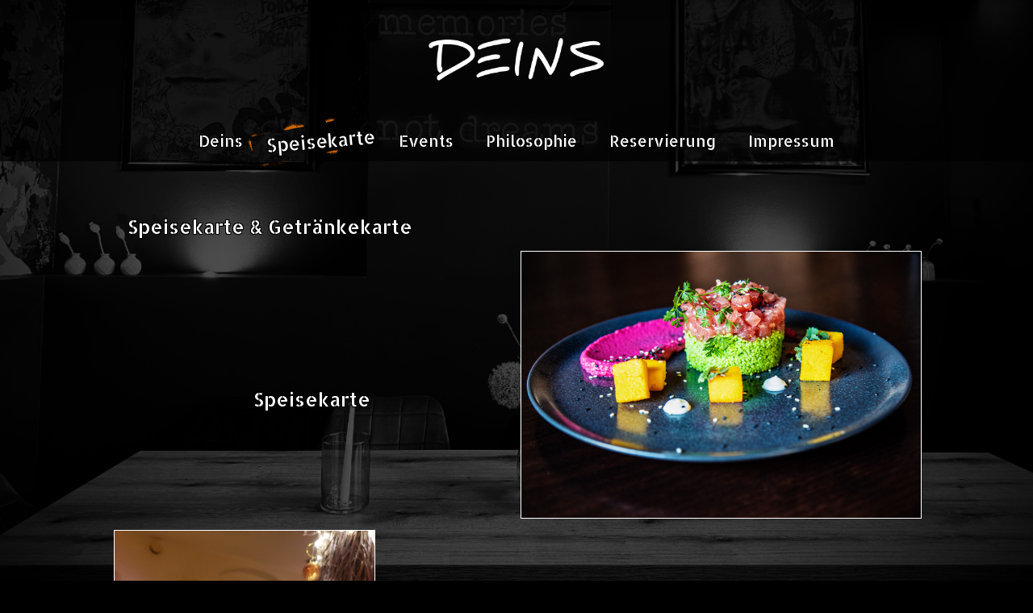

--- FILE ---
content_type: text/css
request_url: https://deins-hanau.de/wp-content/themes/deins_wp/style.css
body_size: 15579
content:
/*
Theme Name: Deins
Theme URI: http://stefanbaumann.info
Description: Theme für Deins
Author: Stefan Baumann
Author URI: http://stefanbaumann.info
*/

* {
    margin: 0;
    padding: 0;
    font-family: 'Open Sans';
   /* color: rgb(67,54,47);*/
	color: #fff;
    font-weight: 400;
    box-sizing: border-box;
    -moz-box-sizing: border-box;
    -webkit-box-sizing: border-box;
	font-family: 'Allerta Stencil', sans-serif;

}

a {
    text-decoration: none
}

strong{
	font-weight: 600;
}

html {
    height: 100%
}

body {
    min-height: 100%
}

body {
    background-color: black;
    background-image:  url("https://deins-hanau.de/wp-content/uploads/bg2.jpg");
    background-attachment: fixed;
    background-size: cover;
    background-repeat: no-repeat;
    background-position: bottom;
	position: relative;
}

.body-darker {
	background: rgba(0,0,0,0.7);
	position: absolute;

	left: 0;
	top: 0;
	bottom: 0;
	right: 0;
	z-index: -1;
}
.body--fixed {
    overflow: hidden;
    height: 100%
}

.dark-background {
    background-color: rgba(0, 0, 0, 0.5);
    position: fixed;
    top: 0;
    left: 0;
    right: 0;
    bottom: 0;
    z-index: 10
}

#overlay__wrapper {
    display: none;
    justify-content: center;
    align-items: center;
    height: 100%;
    width: 100%;
    top: 0;
    left: 0;
    z-index: 20;
    position: fixed
}

#overlay__wrapper.overlay--show {
    display: flex
}

.overlay {
    background-color: #fff;
    box-shadow: 0px 0px 20px rgba(0, 0, 0, 0.5);
    max-height: 100%;
    max-width: 100%;
    z-index: 20;
    position: relative;
    height: 100%;
    width: 100%;
    display: flex;
    justify-content: center;
    align-items: flex-start
}

@media (min-width: 1024px) {
    .overlay {
        max-width: 90%;
        max-height: 90%;
        height: auto;
        width: auto;
        justify-content: unset;
        align-items: unset
    }
}

.overlay img {
    max-width: 100%
}

.overlay .content {
    overflow: scroll;
    margin: 0
}

.overlay .content__headline, .overlay .content__subline, .overlay .content__line {
    width: 100%
}

.overlay .overlay__content {
    overflow: scroll;
    padding: 15px;
    height: 100%
}

@media (min-width: 1024px) {
    .overlay .overlay__content {
        height: auto
    }
}

.header {
    width: 100%;
    height: 75px;
    display: flex;
    justify-content: center;
    align-items: center
}

@media (min-width: 768px) {
    .header {
        height: 75px
    }
}

@media (min-width: 1024px) {
    .header {
        height: 150px;
		background-color: rgba(0,0,0,0.7);
    }
}

.header__logo {
    width: 100%;
    height: 50px;
    background-image: url("https://deins-hanau.de/wp-content/uploads/deins_logo_white.png");
    background-size: contain;
    background-repeat: no-repeat;
    background-position: center
}

.header__logo--black {
    background-image: url("img/deins_logo.png");
}

@media (min-width: 768px) {
    .header__logo {
        height: 50px
    }
}

@media (min-width: 768px) {
    .header__logo {
        height: 60px
    }
}

.button {
    height: 50px;
    min-width: 50px;
    margin: 0;
    cursor: pointer
}

@media (min-width: 768px) {
    .button {
        height: 50px;
        min-width: 50px
    }
}

.button--menu {
    background-image: url("img/ic_menu.svg");
    background-repeat: no-repeat;
    background-size: contain
}

.button--menu-black {
    background-image: url("img/ic_menu_black.svg");
    background-repeat: no-repeat;
    background-size: contain
}

@media (min-width: 1024px) {
    .button--menu {
        background-image: none
    }
}

@media (min-width: 1024px) {
    .button--menu--slider {
        background-image: url("img/ic_menu.svg")
    }
	.button--menu-black {
    background-image: url("img/ic_menu_black.svg");
}
}

.button--up {
    background-image: url("img/ic_up_black.svg");
    background-repeat: no-repeat;
    background-size: contain
}

.button--close {
    background-image: url("img/ic_close_white.svg");
    background-repeat: no-repeat;
    background-size: contain;
    top: 0;
    right: 0;
    transform: translate(0, 0);
    position: fixed;
    z-index: 21;
	margin-top: 10px;
}

.button--close--white {
    background-image: url("img/ic_close_white.svg")
}

.button--close--overlay {
    position: absolute;
	background-image: url("img/ic_close_black.svg");
	top: 0;
}
/*
@media (min-width: 1024px) {
    .button--close {
        transform: translate(50%, -50%)
    }
}
*/
.button--next {
    z-index: 21;
    background-image: url("img/ic_right_black.svg");
    background-repeat: no-repeat;
    background-size: contain;
    border-radius: 50%;
    background-color: white;
    position: fixed;
    right: 0;
    top: 50%;
    transform: translate(0, -50%)
}

@media (min-width: 1024px) {
    .button--next {
        position: relative;
        transform: translate(-50%, 0);
        top: 0
    }
}

.button--last {
    z-index: 21;
    background-image: url("img/ic_left_black.svg");
    background-repeat: no-repeat;
    background-size: contain;
    border-radius: 50%;
    background-color: white;
    position: fixed;
    left: 0;
    top: 50%;
    transform: translate(0, -50%)
}

@media (min-width: 1024px) {
    .button--last {
        position: relative;
        top: 0;
        transform: translate(50%, 0)
    }
}

.uploadButton {
    margin: 15px 10px;
    font-weight: 300;
    font-size: 1.0rem
}

.header-slider {
    z-index: 5;
    transform: translate(0, -170px);
    -webkit-transform: translate(0, -170px);
    height: 75px;
    width: 100%;
    display: flex;
    justify-content: center;
    align-items: center;
    background: rgba(255,255,255, 0.8);
    position: fixed;
    transition-duration: 0.8s;
    box-shadow: 0px 0px 20px rgba(0, 0, 0, 0.5)
}

@media (min-width: 768px) {
    .header-slider {
        transform: translate(0, -120px);
        -webkit-transform: translate(0, -120px);
        height: 75px
    }
}

@media (min-width: 1024px) {
    .header-slider {
        transform: translate(0, -80px);
        -webkit-transform: translate(0, -80px);
        height: 75px
    }
}

.header-slider--show {
    transform: translate(0, -1px);
    -webkit-transform: translate(0, -1px);
    transition-duration: 0.8s
}

.navigation {
    display: none
}

@media (min-width: 1024px) {
    .navigation {
        width: 100%;
        height: 50px;
        background-color: rgba(0,0,0,0.7);
        display: flex;
        justify-content: center;
        align-items: center
    }
}

.navigation__item {
    font-weight: 300;
    font-size: 1.2rem;
    cursor: pointer;
    padding: 0 20px;
    height: 100%;
    display: flex;
    align-items: center;
    border-bottom: 1px solid transparent;
    -webkit-transition: border .5s ease;
    -moz-transition: border .5s ease;
    -o-transition: border .5s ease;
    -ms-transition: border .5s ease;
    transition: border .5s ease;
	color: white;
	text-shadow: -1px -1px 0 #000, 1px -1px 0 #000, -1px 1px 0 #000, 1px 1px 0 #000;
}

.navigation__item:active,
.navigation__item:hover {
   /** border-bottom: 1px solid rgba(237, 120, 60, 0.5);
    -webkit-transition: border .5s ease;
    -moz-transition: border .5s ease;
    -o-transition: border .5s ease;
    -ms-transition: border .5s ease;
    transition: border .5s ease**/
	    background-image: url("img/menu_hover.png");
	    transform: rotateZ(-5deg) scale(1.2);
	background-size: auto 100%;
    background-repeat: no-repeat;

	
}

.navigation .active {
   background-image: url("img/menu_hover_active.png");
	transform: rotateZ(-5deg) scale(1.2);
	background-size: auto 100%;
    background-repeat: no-repeat;
}

#sidebar__wrapper {
    z-index: 20;
    background-color: rgba(0,0,0,0.5);
    width: 100%;
    height: 100%;
    position: fixed;
    top: 0;
    transform: translate(100%, 0);
    transition-duration: 0.5s;
    top: 0;
    bottom: 0
}

@media (min-width: 768px) {
    #sidebar__wrapper {
        width: 50%;
        transform: translate(200%, 0)
    }
}

@media (min-width: 1024px) {
    #sidebar__wrapper {
        width: 25%;
        transform: translate(400%, 0)
    }
}

#sidebar__wrapper.sidebar--show {
    transform: translate(0, 0);
    transition-duration: 0.5s
}

@media (min-width: 768px) {
    #sidebar__wrapper.sidebar--show {
        transform: translate(100%, 0)
    }
}

@media (min-width: 1024px) {
    #sidebar__wrapper.sidebar--show {
        transform: translate(300%, 0)
    }
}

.sidebar {
    overflow: scroll;
    width: 100%;
    height: 100%;
    padding: 100px 0
}

.sidebar__item {
    cursor: pointer;
    height: 75px;
    width: 90%;
    margin: 0 auto;
    text-align: center;
    font-size: 1.5rem;
    display: flex;
    align-items: center;
    justify-content: center;
    border-bottom: 1px solid transparent;
    -webkit-transition: border .5s ease;
    -moz-transition: border .5s ease;
    -o-transition: border .5s ease;
    -ms-transition: border .5s ease;
    transition: border .5s ease
}

@media (min-width: 768px) {
    .sidebar__item {
        font-size: 2rem
    }
}

@media (min-width: 1024px) {
    .sidebar__item {
        font-size: 1.5rem
    }
}

.sidebar__item:active,
.sidebar__item:hover {
    /*border-bottom: 1px solid rgba(237, 120, 60, 0.5);
    -webkit-transition: border .5s ease;
    -moz-transition: border .5s ease;
    -o-transition: border .5s ease;
    -ms-transition: border .5s ease;
    transition: border .5s ease;*/
	    transform: rotateZ(-5deg) scale(1.2);
	color: #ed783c
}

@media (min-width: 768px) {
    .sidebar__item {
        height: 75px
    }
}

@media (min-width: 1024px) {
    .sidebar__item {
        height: 50px
    }
}

.sidebar__item.active {
       transform: rotateZ(-5deg) scale(1.2);
	color: #ed783c;
}

.border {
	border: 1px solid white;
}

#content {
    padding: 0 5px;
	/* background-color: rgba(0,0,0,0.7);*/
}

@media (min-width: 768px) {
    #content {
        display: flex;
        flex-wrap: wrap;
        margin: 0 auto
    }
}

@media (min-width: 1024px) {
    #content {
        padding: 0;
        margin: 50px auto 0;
        width: 1024px
    }
}

#content__wrapper {
    padding-bottom: 50px
}

.content {
    width: 100%;
    height: auto;
    overflow: hidden;
    margin: 5px 0;
}


.content--orange,
.content--orange p{
	color: #ed783c;
}

.content--bg {
	/*background-color: #fff;*/
}

@media (min-width: 768px) {
    .content {
        margin: 5px;
    }
}

.content--flex {
    display: flex;
    justify-content: center;
    align-items: center
}

.content img {
    width: 100%;
    height: auto;
    vertical-align: baseline;
    cursor: pointer
}

.content img.event {
    padding: 10px
}

.content img.small {
	max-width: 100px;
}

.content--shadow {
    box-shadow: 0px 0px 20px rgba(0, 0, 0, 0.5)
}

@media (min-width: 1024px) {
    .content--hover:hover {
        box-shadow: 0px 0px 20px rgba(0, 0, 0, 0.5)
    }
}

.content__line {
    border: 0.5pt solid rgba(237, 120, 60, 0.3);
    width: 100%;
}

.content__click {
    cursor: pointer
}

.content__header {
    margin: 0 0 50px;
    border-bottom: 1px solid #ed783c;
}

.content__header .content__headline {
	color: #ed783c;
	font-weight: 300;
    font-size: 1.2rem;
}

.content__headline {
    font-weight: 400;
    font-size: 1.5rem;
    width: 95%;
    min-height: 25px;
    margin: 10px auto;
    text-shadow: -1px -1px 0 #000, 1px -1px 0 #000, -1px 1px 0 #000, 1px 1px 0 #000;
}

.content__headline--center {
    text-align: center
}

.content__subline {
    font-weight: 300;
    font-size: 1.1rem;
    width: 95%;
    min-height: 20px;
    margin: 10px auto 5px;
	text-shadow: -1px -1px 0 #000, 1px -1px 0 #000, -1px 1px 0 #000, 1px 1px 0 #000;

}

.content__subline--center {
    text-align: center
}

.content__subline.content__subline--link span:hover {
    color: #ed783c
}

.content__text {
    font-weight: 300;
    font-size: 1.0rem;
    width: 95%;
    min-height: 20px;
    margin: 0 auto 5px
}

.content__text--center {
    text-align: center
}

.content__text a {
    font-weight: 300;
    font-size: 1.0rem
}

.content__text-small {
    font-weight: 300;
    font-size: 0.70rem
}

.content--center {
    text-align: center
}

.content--child {
    margin-top: 0
}

@media (min-width: 1024px) {
    .content--child {
        margin-top: 5px
    }
}

.content--parent {
    margin-bottom: 0
}

@media (min-width: 1024px) {
    .content--parent {
        margin-bottom: 5px
    }
}

.content__open-table {
    width: 250px;
    margin: 0 auto
}

.content a:hover {
    color: #ed783c
}

.content--hide {
    display: none
}

.content__link {
    cursor: pointer
}

.content__link:hover {
    color: #ed783c
}

.content__tile {
    display: flex;
    flex-wrap: wrap;
    width: 100%;
    justify-content: space-around;
}

@media (min-width: 768px) {
    .content--auto {
        width: auto;
    }
}

@media (min-width: 768px) {
    .content--w33 {
        width: calc(33% - 10px)
    }
}

@media (min-width: 768px) {
    .content--w25 {
        width: calc(25% - 10px)
    }
}

@media (min-width: 768px) {
    .content--w50 {
        width: calc(50% - 10px)
    }
}

@media (min-width: 768px) {
    .content--w75 {
        width: calc(75% - 10px)
    }
}

@media (min-width: 768px) {
    .content--w66 {
        width: calc(66% - 10px)
    }
}

form input {
    width: 80%;
    height: 25px;
    margin: 10px
}

.only-small {
    display: block
}

.only-small.content--flex {
    display: flex
}

@media (min-width: 1024px) {
    .only-small {
        display: none
    }
    .only-small.content--flex {
        display: none
    }
}

.content--reverse {
    display: block;
    width: 100%
}

@media (min-width: 768px) {
    .content--reverse {
        display: flex;
        flex-direction: row-reverse
    }
    .content--reverse .content:nth-child(2) {
        margin-top: 5px
    }
}

.only-large {
    display: none
}

@media (max-width: 767px) {
	.not-small {
	    display: none
	}
}

@media (min-width: 1024px) {
    .only-large {
        display: block
    }
    .only-large.content--flex {
        display: flex
    }
}

.content__video {
    display: flex;
    justify-content: center;
    padding-bottom: 15px
}

.content--dummy {
    opacity: 0
}

iframe {
	border: none;
}

iframe body {
	background-color: transparent;
}

#gwolle_gb_new_entry input[type="text"]{
	border: none;
	margin: 0;
	margin-top: 5px;
	padding-left: 5px;
}

#gwolle_gb_new_entry textarea {
	border:none; 
}



#gwolle_gb_submit,
#gwolle_gb_write_button input {
    font-weight: 300;
    font-size: 1.2rem;
    cursor: pointer;
    padding: 0 20px;
    height: 100%;
    display: flex;
    align-items: center;
	border: none;
    border-bottom: 1px solid transparent;
    -webkit-transition: border .5s ease;
    -moz-transition: border .5s ease;
    -o-transition: border .5s ease;
    -ms-transition: border .5s ease;
    transition: border .5s ease
}
#gwolle_gb_submit:hover,
#gwolle_gb_write_button input:hover {
    border-bottom: 1px solid rgba(237, 120, 60, 0.5);
    -webkit-transition: border .5s ease;
    -moz-transition: border .5s ease;
    -o-transition: border .5s ease;
    -ms-transition: border .5s ease;
    transition: border .5s ease
}

#gwolle_gb {
	width: 100%;
}

#gwolle-gb-total {
	display: none;
}

.gb-entry {
	width: 100%;
	border: none;
	background-color: white;
	margin-bottom: 5px;
}
#gwolle_gb .gb-entry {
	border: none !important;
	margin-top: 10px !important;
}

#gwolle_gb button.gb-notice-dismiss {
	height: 50px;
    min-width: 50px;
    margin: 0;
    cursor: pointer;
    background-image: url("img/ic_close_black.svg");
    background-repeat: no-repeat;
    background-size: contain;
    top: 0;
    right: 0;
    transform: translate(0, 0);
    z-index: 21
	
}


--- FILE ---
content_type: text/javascript
request_url: https://deins-hanau.de/wp-content/themes/deins_wp/js/script.js
body_size: 4198
content:
var content = $('#content');
var medium = 768;
var large = 1024;
var isSidebar = false;
var isOverlay = false;


$(window).on('load', function () {
	if ($( window ).width() >= medium) {
		initMansory();
	}
});

setGuestBook();

function initMansory(){
	var masonryOptions = {
		percentPosition: true,
		itemSelector: '.content',
		horizontalOrder: true,
		fitWidth: true
	}
	$('#event__list').masonry(masonryOptions);
	$('#gallery_restautant_list').masonry(masonryOptions);
	$('#gallery_studio_list').masonry(masonryOptions);
}


$( document ).ready(function() {

    $('body').on("click","img", function (e) {
        if(!isOverlay) {
            if($(e.target).hasClass('no-click')){
                console.log("noe");
            }else {
                showOverlay(e.target);
            }
        }
    });
});

$(window).scroll(function() {
    if ($( document ).width() < large) {
        if($(document).scrollTop() >= 75){
        $('.header-slider').addClass('header-slider--show');
        }else{
            $('.header-slider').removeClass('header-slider--show');
        }
    } else  if($( document ).width() >= large){
        if($(document).scrollTop() >= 200){
            $('.header-slider').addClass('header-slider--show');
        }else{
            $('.header-slider').removeClass('header-slider--show');
        }
    }
});


function scrollToTop(){
    $("html, body").animate({ scrollTop: 0 }, "slow");
}


function showSidebar(){
    if(!isSidebar){
        $('#sidebar__wrapper').addClass('sidebar--show');
        addBodyFix();
        $('body').append('<div class="dark-background" onclick="showSidebar()"></div>');
    }else{
        closeOverlay();
    }
    isSidebar = !isSidebar;
}

var actImage = 0;
function showOverlay(temp){
    if(!isOverlay) {
        actImage = $("img").index( temp );
        if($('#content').find('img').length == 1){
            $('.button--next').hide();
            $('.button--last').hide();
        }else{
            $('.button--next').show();
            $('.button--last').show();
        }
        $('#overlay__wrapper').addClass('overlay--show');
        addBodyFix();
        $('#overlay__wrapper').append('<div class="dark-background" onclick="showOverlay()"></div>');
		//$('.overlay').append($('.button--close--overlay').clone());
		//$('.overlay--show').children('.button--close--overlay').hide();
        $('.overlay__content').append('<img src="'+temp.src+'" alt="Deins">');
    }else{
        closeOverlay();
    }
    isOverlay = !isOverlay;
}


function showPostsOverlay(elem){
	if(!isOverlay) {
		$('#overlay__wrapper').addClass('overlay--show');
		$('#overlay__wrapper .button--next').hide();
		$('#overlay__wrapper .button--last').hide();
		addBodyFix();
		$('#overlay__wrapper').append('<div class="dark-background" onclick="showOverlay()"></div>');
		//$('.overlay').append($('.button--close--overlay').clone());
		//$('.overlay--show').children('.button--close--overlay').hide();
		$('.overlay__content').append($(elem).find('.post-content').html());
	}else{
		closeOverlay();
	}
	isOverlay = !isOverlay;
}


function closeOverlay(){
	$('.overlay--show').children('.button--close--overlay').show();
    $('#overlay__wrapper').removeClass('overlay--show');
    $('#sidebar__wrapper').removeClass('sidebar--show');
    $('body').removeClass('body--fixed');
    $('.dark-background').remove();
    $('.overlay__content').empty();
}

function showNextImage(){
    if(actImage  == $('#content__wrapper').find('img').length -1){
        actImage = -1;
    }
    $('.overlay img').attr("src",$('body').find('img')[actImage+1].src);
    actImage +=1;
}

function showLastImage(){
    if(actImage  == 0){
        actImage = $('#content__wrapper').find('img').length;
    }
    $('.overlay img').attr("src",$('body').find('img')[actImage-1].src);
    actImage -=1;
}

function addBodyFix(){
    $('body').addClass('body--fixed');

}

function calcVideoHeight(container,frame,originalWidth, originalHeight){
    var videoHeight = $(container).width() * (originalHeight / originalWidth);
    $(frame).height(videoHeight+"px");
    $(frame).width("100%");
}

function setGuestBook() {
	var $label = $("label[for='gwolle_gb_content']");
	$label.text("Geschichte: *");
	$('#gwolle_gb_write_button input').val('Neue Geschichte schreiben')
	
	$('#gwolle_gb_content').prop('placeholder', 'Geschichte');

}
